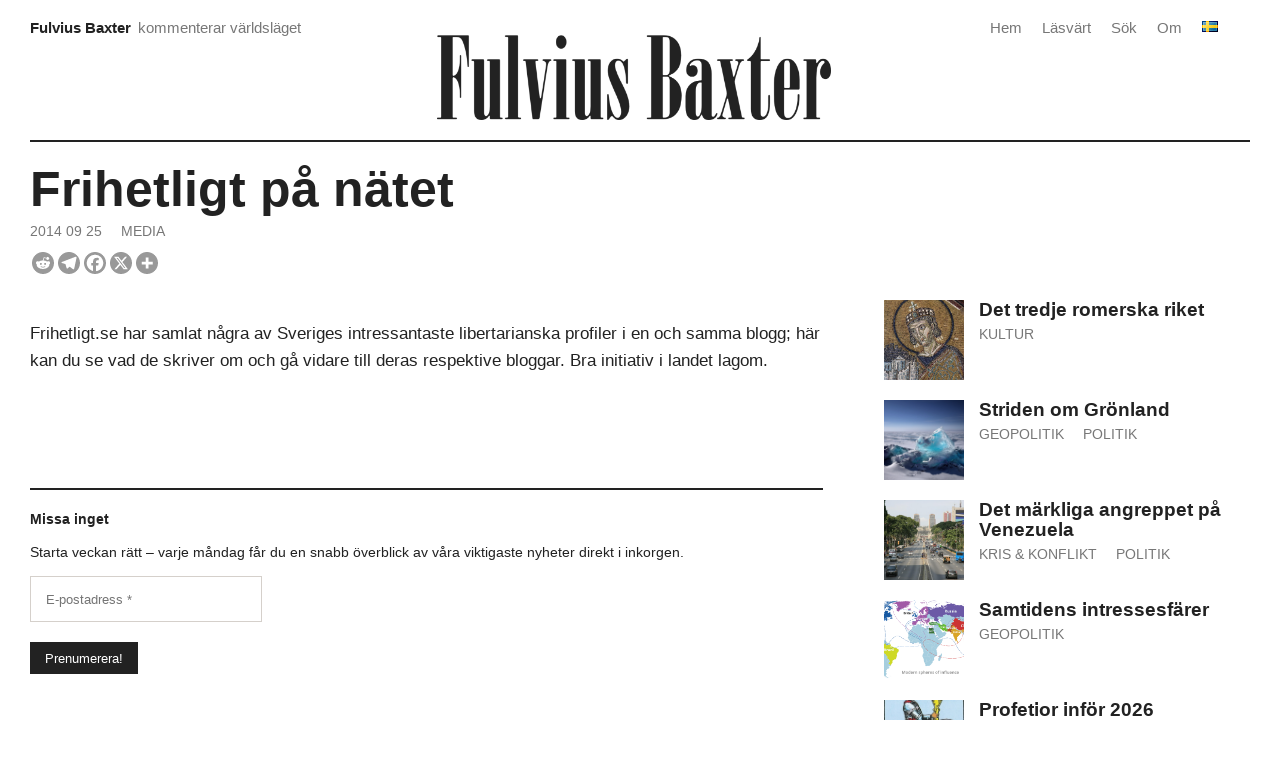

--- FILE ---
content_type: text/css
request_url: https://fulviusbaxter.com/wp-content/themes/fasterix/style.css?ver=6.9.1768254894
body_size: 2839
content:
/*
Theme Name: Fasterix

Theme URI: https://fulviusbaxter.com

Description: An attempt to keep it very simple, minimilizing the code, no added fonts. Clean.
Fasterix WordPress theme, Copyright (C) 2022 Fulvius Baxter
Fasterix WordPress theme is licensed under the GPL.
Resource Graphics: screenshot.png, Copyright (C) 2022 Fulvius Baxter. Licensed only as screenshot for fasterix Wordpress theme. Other forms of use must have permission from copyright holder. 
Author: Fulvius Baxter
Author URI: https://fulviusbaxter.com
Version: 1
Tested up to: 5.4
Requires PHP: 5.6
Copyright: Fulvius Baxter
License: GNU General Public License v2 or later
License URI: http://www.gnu.org/licenses/gpl-2.0.html
Resource All graphic objects, example: screenshot.png
Tags: news, blog, featured-images, right-sidebar, two-columns, custom-logo, sticky-post, threaded-comments, microformats
Text Domain: fasterix
Domain Path: /languages
*/

/* --- FASTERIX, WORD PRESS STYLESHEET --- */x

html,body,ol,ul,li {
margin:0;
padding:0;
border:0;
font-size:100%;
font:inherit;
vertical-align:baseline;
list-style:none
}

.clear-all {
clear:both
}

html[lang]{
  margin-top: 0 !important
}

#wpadminbar {
  position: sticky
}

@media (prefers-color-scheme: dark) {
	
	body {
    	filter: invert(100%) hue-rotate(180deg);
  }
	
	html {
    	background-color: #000;
  }
	
	
	body.page-template-page2-php {
		 filter: none;
	}
	
	img, video, iframe {
    	filter: invert(100%) hue-rotate(180deg) brightness(1.2);
  }
	
	#wpadminbar {
  		filter: invert(100%) hue-rotate(180deg);
}
	
	#logo img{
    	filter: invert(50%) hue-rotate(180deg);
  }
	
	.icon {
		filter: invert(15%) hue-rotate(180deg);
  }
   
   /* Images that you want to stay inverted, change it accordingly */
  .example{
    filter: none;
  }
}


@media screen and (max-width: 900px) {
.header-compartment,#content,#content2,#sidebar,#footer .widget {
width:100%;
display:block
}
	
.blog .post,
.archive .post{
margin:10px 0
}
	
#logo {
margin:20px auto 20px
}

.nav {
float:left;
}

.navigation-link1,.navigation-link2 {
display:block!important;
padding:20px 0;
clear:both!important
}
	
.blog h2.entry-title, .archive h2.entry-title{
padding:20px 0 5px 0!important
}
	
.entry img {
width:100%
}
	
#footer .widget img{
margin:auto
}
	
}

@media screen and (min-width: 901px) {
.wp-caption img.alignleft,.alignleft {
float:left;
padding:0;
margin: 0 20px 5px 0 !important
}

.wp-caption img.alignright,.alignright {
float:right;
padding:0;
margin: 0 0 5px 20px !important
}

.wp-caption img.aligncenter,.aligncenter {
clear:both;
display:block;
margin:0 auto !important
}

.header-compartment {
display:block;
width:32.33%;
padding:0 1% 0 0;
float:left
}
	
#logo {
margin:20px auto 10px
}

.nav {
float:right
}
	
/*
.archive #content2{
columns: 3 auto;
column-gap: 40px;
margin-top:20px
}
*/
	
#cat-description h1{
margin:20px 0 0 0;
padding:0
}

	
/* front page stuff */
	
.home .post:nth-child(n+1):nth-child(-n+2){
width:48.5%;
height:500px;
margin-top:20px;
float:left
}
	
.home .post:nth-child(1){
margin-right:3%;
}
	
.home .post:nth-child(n+1):nth-child(-n+2) h2{
font-size:36px
}
	
.home .post:nth-child(n+1):nth-child(-n+2) .featured{
height:250px !important
}
	
.home .post:nth-child(n+1):nth-child(-n+2) .featured img{
height:250px !important
}	
	
.home .post:nth-child(n+3):nth-child(-n+30) .featured{
height:200px !important
}
	
.home .post:nth-child(n+3):nth-child(-n+30) .featured img{
height:200px !important
}	
	
.home .post:nth-child(3),
.home .post:nth-child(4),
.home .post:nth-child(6),
.home .post:nth-child(7),
.home .post:nth-child(8){
margin-right:3%
}	

.home .post:nth-child(n+3):nth-child(-n+5){
width:31.33%;
height:450px;
margin-top:20px;
float:left
}
	
.home .post:nth-child(n+6):nth-child(-n+20){
width:22.75%;
height:500px;
margin-top:20px;
float:left
}

.archive .post{
width:31.33%;
height:420px;
margin-top:20px;
float:left
}
	
.archive .post:nth-child(1),
.archive .post:nth-child(2),
.archive .post:nth-child(4),
.archive  .post:nth-child(5),
.archive  .post:nth-child(7),
.archive  .post:nth-child(8){
margin-right:3%
}	
	
	
/* End front page stuff */
	
#content {
width:65%
}
	
#sidebar {
width:30%;
padding-left:5%;
margin-top:50px
}
	
#sidebar .featured{
height:80px!important;
width:80px!important;
overflow:hidden;
padding-right:15px;
float:left
}

#sidebar .featured img{
height:80px!important;
width:80px!important;
object-fit:cover;
object-position:50% 50%;
}
	
.sidebar-news{
display:block;
width:100%;
padding-bottom:10px!important;
}

.page h1.entry-title,.single h1.entry-title {
font-size:50px
}
	
.sticky {
padding:10px 20px 20px 20px;
margin:20px 0 0 0;
background:#EEE
}

#footer .widget {
width:30%;
padding:30px 3.33% 30px 0
}
	
#footer .widget:nth-child(4) {
display:block;
width:100%;
padding:20px 0
}

.navigation-link1,.navigation-link2 {
display:inline-block !important;
width:50%;
float:left
}

.navigation-link2 {
text-align:right
}
}

body img {
max-width:100%;
height:auto;
}

img[class*=align],img[class*=wp-image-],img[class*=attachment-] {
height:auto
}

img.size-full,img.size-large,img.header-image,img.wp-post-image {
max-width:100%;
height:auto
}

embed,iframe,object,video {
max-width:100%
}

.entry-content .twitter-tweet-rendered {
max-width:100%!important;
height:auto
}

img {
display:block
}

a img {
border:none
}

img.alignleft,img.aligncenter,img.alignright,img.alignnone {
border:none;
margin:10px 0
}

.wp-caption {
max-width:100%;
margin:0;
padding:0;
}

.wp-caption img {
max-width:99.03225806%!important;
height:auto;
margin-top:10px
}

.wp-caption-text {
position:relative;
line-height:130%;
padding:10px;
font-size:14px;
}

.gallery-caption {
font-size:14px;
max-width:150px;
margin:0 0 5px;
text-align:center;
font-style:italic
}

.wp-block-gallery {
display:block;
clear:both;
width:100%;
border:none
}

.wp-block-gallery ul {
display:block;
clear:both;
width:100%;
margin:0!important;
padding:0
}

.blocks-gallery-item {
display:inline-block;
float:left
}

.gallery {
display:block;
padding:0!important;
margin:0 auto 20px!important
}

.gallery-item {
display:inline-block;
vertical-align:top;
width:100%;
margin:0 1% 15px
}

.gallery-columns-2 .gallery-item {
max-width:48%
}

.gallery-columns-3 .gallery-item {
max-width:31%
}

.gallery-columns-4 .gallery-item {
max-width:23%
}

.gallery-columns-5 .gallery-item {
max-width:18%
}

.gallery-columns-6 .gallery-item {
max-width:14%
}

.gallery-columns-7 .gallery-item {
max-width:12%
}

.gallery-columns-8 .gallery-item {
max-width:10%
}

.gallery-columns-9 .gallery-item {
max-width:9%
}

body {
font-family: "Helvetica Neue", Helvetica, sans-serif;
font-size:16px;
line-height:160%;
color:#222;
background:#fff;
font-weight:400
}

#content {
float:left
}

#header,#content2,#footer{
display:block;
width:100%
}

#footer-area .widget {
float:left
}

#credits {	
display:block;
padding:20px;
font-size:16px;
text-align:center
}

#logo {
display:block;
max-width:800px
}

#wrapper,#header-area,#footer-area {
display:block;
position:relative
}

#wrapper{
max-width:1306px;
margin: 0 auto;
padding:15px 30px
}

#header-area{
border-bottom:2px solid #222;
padding-bottom:10px
}

#footer-area{
border-top:2px solid #222;
}

#header-text {
position:relative;
z-index:9999;
padding-bottom:5px;
font-size:15px
}

.site-title {
color:#222;
font-weight:700;
display:inline
}

.site-description {
margin-left:3px;
color:#777;
display:inline
}

a:link,a:visited {
color:#777;
text-decoration:none
}

a:hover,a:active {
color:#222
}

h1,h2,h3,h4,h5,h6,h1 a,h2 a,h3 a,h4 a,h5 a{
font-weight:700 !important;
line-height:110%;
color:#222 !important;
padding:.5em 0 .3em 0;
margin:0
}

h6 a, h6 a:visited {
font-size:14px;
display:inline-block;
font-weight:700;
line-height:150%;
color:#FFF !important;
padding:7px 20px;
margin:10px 5px 0 0;
background:#222
}

h6 a:hover, h6 a:active {
background:#AAA
}

.nav{
font-size:15px;
}

.nav,.nav li {
position:relative
}

.nav li {
float:right
}

.nav a {
display:block;
text-decoration:none;
margin:0 20px 0 0
}

.nav ul ul {
display:none;
position:absolute;
top:100%;
float:left;
text-align:left;
z-index:99999;
background:#eee
}

.nav ul ul ul {
top:0;
left:210px;
left:0
}

.nav ul ul a {
height:auto;
padding:10px 20px;
width:200px
}

.nav ul li:hover>ul {
display:block
}

.nav img {
padding-top:6px
}

.featured{
width:100%;
height:200px;
overflow:hidden;
padding-top:10px
}

.featured img{
width:100%;
height:200px;
object-fit:cover;
object-position:50% 30%
}

#sidebar .featured{
height:80px!important;
width:80px!important;
overflow:hidden;
padding-right:15px;
float:left
}

#sidebar .featured img{
height:80px!important;
width:80px!important;
object-fit:cover;
object-position:50% 50%;
}
	
.sidebar-news{
display:block;
width:100%;
padding-bottom:10px!important;
}

.post-title {
display:block;
width:100%;
clear:both;
position:relative
}

h1.entry-title {
padding:20px 0 5px 0!important
}

.post {
display:block;
overflow:hidden;
}

.entry {
clear:both;
margin:10px 0 20px 0;
}

.single .entry {
font-size:17px;
line-height:160%;
}

.single .entry a,.single .entry a:visited{
font-weight:400;
border-bottom:1px dashed #222;
color:#222
}

.single .entry a:hover,.single .entry a:active{
border-bottom:1px solid #222
}

.page .entry a,.page .entry a:visited{
color:#222;
font-weight:700
}

.page .entry a:hover,.page .entry a:active{
font-weight:700
}

.page .entry ul,.page .entry ol{
color:#777
}

.entry ul,.entry ol {
display:block;
padding:0 0 0 2.5em;
margin:0
}

.entry ul li {
list-style-type:none;
margin-bottom:.5em
}

.entry ul li:before {
content:"\25AA";
position:relative;
color:#222;
display:inline-block;
width:0;
left:-1em
}

.entry ul ul li {
list-style-type:none;
margin:0 0 0 20px;
padding:0;
font-size:16px
}

.entry ul ul li:before {
content:"\2B1D";
position:relative;
color:#222;
display:inline-block;
width:0;
left:-1em
}

.entry ul li a:link {
font-family: "Helvetica Neue", Helvetica, sans-serif;
font-weight:700;
}

.entry ol li {
list-style:decimal;
margin:0 0 0 40px;
padding:0
}

.postmetadata {
line-height:130%;
display:block;
font-size:14px;
text-transform:uppercase
}

.postmetadata a {
margin:0 15px 0 0;
}

#sidebar .postmetadata {
font-size:14px
}

blockquote {
display:inline-block;
line-height:140%;
position:relative;
font-style:italic!important;
padding:0 0 0 40px !important;
margin:0;
font-size:20px;
border:none!important
}

blockquote:before {
display:inline-block;
position:relative;
font-style:normal;
line-height:100%;
float:left;
right:10px;
top:10px;
font-size:500%;
content:"\201D"
}

address {
display:block;
font-style:normal;
padding:20px;
background:#eee
}

pre {
padding:20px;
font-size:16px;
letter-spacing:normal;
color:#222;
overflow:auto;
background:#eee;
white-space:pre-wrap;
white-space:-moz-pre-wrap;
white-space:-pre-wrap;
white-space:-o-pre-wrap;
word-wrap:break-word
}

.navigation {
display:block;
clear:both;
padding:40px 0;
}

.blog .navigation,.archive .navigation,.search .navigation   {
text-align:center
}

.single .navigation {
margin-bottom:0px
}

.blog .navigation a,.archive .navigation a,.search .navigation a{
padding:10px;
margin-right:5px;
background:#EEE !important;
border-radius: 50%
}

#sidebar {
display:block;
overflow:hidden;
float:right;
position:relative
}	

.widget {
margin-bottom:20px
}

fieldset {
border:1px solid #d5d0cb;
padding:10px;
margin:10px 0
}

legend {
font-weight:700
}

input,textarea {
display:block;
overflow:auto;
margin:10px 0;
border:1px solid #d5d0cb;
background:#fff
}

input {
padding:7px 15px !important
}

textarea {
max-width:90%;
padding:7px 15px
}

select {
overflow:auto;
color:#222;
padding:7px 15px;
margin-top:10px;
border:1px solid #d5d0cb;
min-width:250px;
background:#fff
}

#searchform input {
font-size:100%;
margin:0 0 10px;
padding:3px 10px;
background:#fff;
color:#999
}

#searchsubmit {
display:none
}

input[type=file] {
padding:10px 10px 2px
}


input[type=submit],input[type=reset] {
height:32px;
color:#fff;
background:#222;
margin:0 10px 10px 0;
padding:7px 15px !important;
border:0;
font-weight:400
}

input[type=reset] {
display:inline-block
}

input[type=submit]:hover,input[type=reset]:hover {
background:#444;
padding:7px 15px !important
}

input[type=submit]:active,input[type=reset]:active {
background:#444;
padding:7px 15px !important
}

table {
text-align:left;
margin:10px 0;
border:none;
border-collapse:collapse
}

table th {
font-weight:700;
padding:5px 10px;
background:#eee
}

table td {
font-weight:400;
padding:5px 10px;
border-bottom:2px solid #222
}

hr {
height:2px;
background:#222;
border:0
}

.screen-reader-text {
clip:rect(1px,1px,1px,1px);
position:absolute!important;
height:1px;
width:1px;
overflow:hidden
}

.screen-reader-text:focus {
background-color:#f1f1f1;
border-radius:3px;
box-shadow:0 0 2px 2px rgba(0,0,0,.6);
clip:auto!important;
color:#21759b;
display:block;
font-size:14px;
font-size:.875rem;
font-weight:700;
height:auto;
left:5px;
line-height:normal;
padding:15px 23px 14px;
text-decoration:none;
top:5px;
width:auto;
z-index:100000
}

.commentlist .vcard img.avatar {
float:left;
padding:0 20px 0 0
}

ol.commentlist li{
margin:20px 0;
padding:20px 0;
overflow:hidden;
border-top:2px solid #222
}
